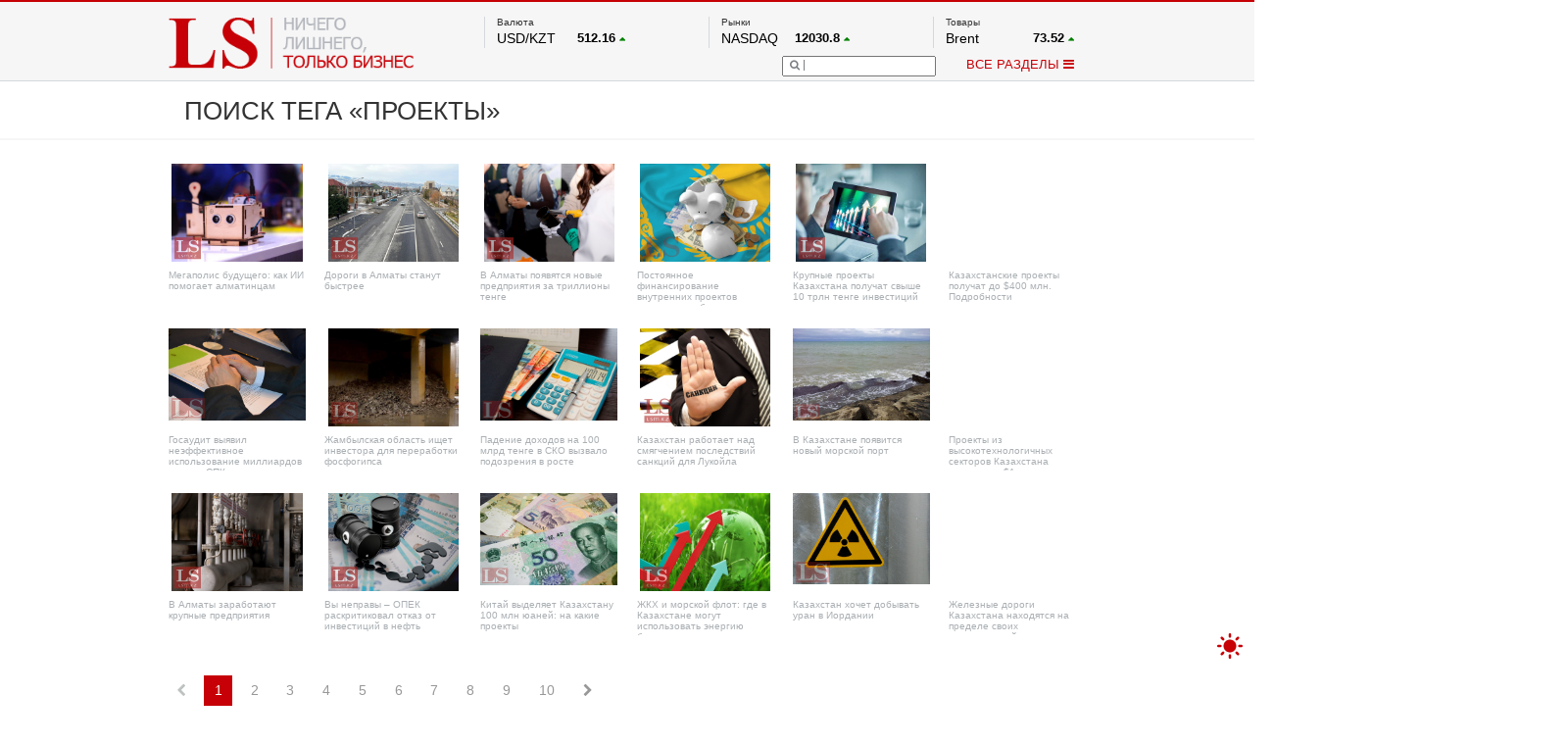

--- FILE ---
content_type: text/html; charset=UTF-8
request_url: https://lsm.kz/search?tag=%D0%BF%D1%80%D0%BE%D0%B5%D0%BA%D1%82%D1%8B
body_size: 8124
content:
<!DOCTYPE html PUBLIC "-//W3C//DTD XHTML 1.0 Transitional//EN""http://www.w3.org/TR/xhtml1/DTD/xhtml1-transitional.dtd">
<html xmlns="http://www.w3.org/1999/xhtml" lang="ru"
      xmlns:og="http://ogp.me/ns#"
      xmlns:fb="http://www.facebook.com/2008/fbml">
<head>

    <meta http-equiv="Content-Type" content="text/html; charset=UTF-8">
    <meta property="og:site_name" content="lsm.kz"/>
    <meta property="og:locale" content="ru_RU"/>
    <meta property="og:title" content="проекты - последние новости | LS - ФИНАНСОВОЕ АГЕНТСТВО"/>
	<meta name="google-site-verification" content="of_FAG0dx6rbJ1zz8ydkyBKnfye9PzJsiqlApM1WDxU" />
    <!-- hypercomments-rm4z6uwY1PIJIfP_ -->
    <meta property="og:url" content="https://lsm.kz/search?tag=%D0%BF%D1%80%D0%BE%D0%B5%D0%BA%D1%82%D1%8B"/>

    <link rel="shortcut icon" type="image/x-icon" href="/favicon.ico"/>
    <link rel="alternate" type="application/rss+xml" title="RSS" href="/rss"/>
    <meta name="description" content="Актуальные новости и материалы о проекты, о компаниях и проектах. Аналитика финансового рынка и экспертные мнения."/><meta name="title" content="проекты - последние новости | LS - ФИНАНСОВОЕ АГЕНТСТВО"/><meta property="og:description" content="Актуальные новости и материалы о проекты, о компаниях и проектах. Аналитика финансового рынка и экспертные мнения."/>
			<meta property="og:type" content="website"/>    <title>проекты - последние новости | LS - ФИНАНСОВОЕ АГЕНТСТВО</title>

        <meta name="robots" content="index,follow">
        <meta name="detectify-verification" content="9574b51f5181f9d3b00190e14b5cebcd"/>
    <meta name="yandex-verification" content="98b38080dc901862" />
        <link rel="stylesheet" href="/static/css/bootstrap.min.css">
    <link rel="stylesheet" type="text/css" href="/static/css/style.css?ver=10012026">
    <!--<link rel="stylesheet" type="text/css" href="/static/css/toastr.css">
    <link rel="stylesheet" type="text/css" href="/static/css/dhtmlxcalendar.css"/>-->
    <!--<link href='http://fonts.googleapis.com/css?family=Open+Sans&subset=cyrillic,latin' rel='stylesheet' type='text/css'>-->
    <style>
        .hc_online_box {
            opacity: 0 !important;
        }
    </style>
    <script type="text/javascript" src="/static/js/jquery.min.js?v=4"></script>
    <script type="text/javascript" src="/static/js/bootstrap.min.js"></script>
    <script type="text/javascript" src="/static/js/main.js?v=12"></script>

    <!--<link type="text/css" href="http://ajax.googleapis.com/ajax/libs/jqueryui/1/themes/redmond/jquery-ui.css" rel="stylesheet" />
        <script type="text/javascript" src="http://ajax.googleapis.com/ajax/libs/jqueryui/1/jquery-ui.min.js"></script>
    <script type="text/javascript" src="/static/js/jquery.youtubepopup.min.js"></script>
    <script src="//cdnjs.cloudflare.com/ajax/libs/toastr.js/latest/js/toastr.js"></script>
    <script src="/static/js/jquery.copyright.min.js"></script>-->


    <!--<script src="//ulogin.ru/js/ulogin.js"></script>
    <script src="/static/js/dhtmlxcalendar.js"></script>-->


    <? //=getExtension($route['layer'])?>
    <!--<script src="/static/js/pushwoosh-chrome.js"></script>
    <link rel="manifest" href="/manifest.json">-->

        <link rel="manifest" href="/manifest.json" />
    <script src="https://cdn.onesignal.com/sdks/OneSignalSDK.js" async=""></script>
    <script>
        var OneSignal = window.OneSignal || [];
        OneSignal.push(function() {
            OneSignal.init({
                appId: "5553770c-137b-47cf-99c9-4f7e5011150f",
            });
        });
    </script>
    </head>
<body>

<div id="scroller" onclick="$('html,body').animate({scrollTop: 0}, 500);" style="">
    <div style=""></div>
</div>

<div class="mainHeader">
    <div class="tree">
        <a href="/">
    <div id="logo" style="/*background-image: url(/313x66/static/img/logo.png);*/ width: 313px; height: 66px; margin-top: 19px;"></div>
</a>
<div id="topRight">
    <div id="topRightUp">
        <div class="topRightUpElem">
    <div class="tickerName" style="min-height: 14px;">
					Валюта			</div>

    		                    <div class="tickerBottom">
                <!--       test         <a href="-->
                <?//= '/' . 'rates' . "/" . $item['type'] . '/' . $item['symbol'] ?><!--" class="graynred">-->
                <a href="#" class="graynred">
                    <div class="tickerId">USD/KZT</div>
                    <div class="tickerQ">
					<span class="tickerQi">
							512.16					</span>
                        <span class="tickerDir"><i
                                    class="fa fa-caret-up tickerDirGreen "></i></span>
                    </div>
                </a></div>
            		                    <div class="tickerBottom">
                <!--       test         <a href="-->
                <?//= '/' . 'rates' . "/" . $item['type'] . '/' . $item['symbol'] ?><!--" class="graynred">-->
                <a href="#" class="graynred">
                    <div class="tickerId">RUB/KZT</div>
                    <div class="tickerQ">
					<span class="tickerQi">
							6.57					</span>
                        <span class="tickerDir"><i
                                    class="fa fa-caret-up tickerDirGreen "></i></span>
                    </div>
                </a></div>
            		                    <div class="tickerBottom">
                <!--       test         <a href="-->
                <?//= '/' . 'rates' . "/" . $item['type'] . '/' . $item['symbol'] ?><!--" class="graynred">-->
                <a href="#" class="graynred">
                    <div class="tickerId">EUR/KZT</div>
                    <div class="tickerQ">
					<span class="tickerQi">
							594.72					</span>
                        <span class="tickerDir"><i
                                    class="fa fa-caret-up tickerDirGreen "></i></span>
                    </div>
                </a></div>
            

            <div class="tickerBottom tickerRef">
            <a href="http://nationalbank.kz" rel="nofollow" target="_blank">По данным нац. банка РК</a>
        </div>
    
	        		
		            		
		            		
		    </div>
        <div class="topRightUpElem">
    <div class="tickerName" style="min-height: 14px;">
					Рынки			</div>

    		                    <div class="tickerBottom">
                <!--       test         <a href="-->
                <?//= '/' . 'rates' . "/" . $item['type'] . '/' . $item['symbol'] ?><!--" class="graynred">-->
                <a href="#" class="graynred">
                    <div class="tickerId">NASDAQ</div>
                    <div class="tickerQ">
					<span class="tickerQi">
							12030.8					</span>
                        <span class="tickerDir"><i
                                    class="fa fa-caret-up tickerDirGreen "></i></span>
                    </div>
                </a></div>
            		                    <div class="tickerBottom">
                <!--       test         <a href="-->
                <?//= '/' . 'rates' . "/" . $item['type'] . '/' . $item['symbol'] ?><!--" class="graynred">-->
                <a href="#" class="graynred">
                    <div class="tickerId">FTSE 100</div>
                    <div class="tickerQ">
					<span class="tickerQi">
							7702.64					</span>
                        <span class="tickerDir"><i
                                    class="fa fa-caret-down tickerDirRed "></i></span>
                    </div>
                </a></div>
            		                    <div class="tickerBottom">
                <!--       test         <a href="-->
                <?//= '/' . 'rates' . "/" . $item['type'] . '/' . $item['symbol'] ?><!--" class="graynred">-->
                <a href="#" class="graynred">
                    <div class="tickerId">DOW Ind</div>
                    <div class="tickerQ">
					<span class="tickerQi">
							33176.2					</span>
                        <span class="tickerDir"><i
                                    class="fa fa-caret-down tickerDirRed "></i></span>
                    </div>
                </a></div>
            		                    <div class="tickerBottom">
                <!--       test         <a href="-->
                <?//= '/' . 'rates' . "/" . $item['type'] . '/' . $item['symbol'] ?><!--" class="graynred">-->
                <a href="#" class="graynred">
                    <div class="tickerId">HKSE</div>
                    <div class="tickerQ">
					<span class="tickerQi">
							19948.7					</span>
                        <span class="tickerDir"><i
                                    class="fa fa-caret-up tickerDirGreen "></i></span>
                    </div>
                </a></div>
            		                    <div class="tickerBottom">
                <!--       test         <a href="-->
                <?//= '/' . 'rates' . "/" . $item['type'] . '/' . $item['symbol'] ?><!--" class="graynred">-->
                <a href="#" class="graynred">
                    <div class="tickerId">S&P 500</div>
                    <div class="tickerQ">
					<span class="tickerQi">
							4079.5					</span>
                        <span class="tickerDir"><i
                                    class="fa fa-caret-down tickerDirRed "></i></span>
                    </div>
                </a></div>
            		                    <div class="tickerBottom">
                <!--       test         <a href="-->
                <?//= '/' . 'rates' . "/" . $item['type'] . '/' . $item['symbol'] ?><!--" class="graynred">-->
                <a href="#" class="graynred">
                    <div class="tickerId">NYSE</div>
                    <div class="tickerQ">
					<span class="tickerQi">
							15155.6					</span>
                        <span class="tickerDir"><i
                                    class="fa fa-caret-down tickerDirRed "></i></span>
                    </div>
                </a></div>
            

    
	        		
		            		
		            		
		            		
		            		
		            		
		    </div>
        
        <div class="topRightUpElem">
    <div class="tickerName" style="min-height: 14px;">
					Товары			</div>

    		                    <div class="tickerBottom">
                <!--       test         <a href="-->
                <?//= '/' . 'rates' . "/" . $item['type'] . '/' . $item['symbol'] ?><!--" class="graynred">-->
                <a href="#" class="graynred">
                    <div class="tickerId">Brent</div>
                    <div class="tickerQ">
					<span class="tickerQi">
							73.52					</span>
                        <span class="tickerDir"><i
                                    class="fa fa-caret-up tickerDirGreen "></i></span>
                    </div>
                </a></div>
            		                    <div class="tickerBottom">
                <!--       test         <a href="-->
                <?//= '/' . 'rates' . "/" . $item['type'] . '/' . $item['symbol'] ?><!--" class="graynred">-->
                <a href="#" class="graynred">
                    <div class="tickerId">Платина</div>
                    <div class="tickerQ">
					<span class="tickerQi">
							1048.5					</span>
                        <span class="tickerDir"><i
                                    class="fa fa-caret-down tickerDirRed "></i></span>
                    </div>
                </a></div>
            		                    <div class="tickerBottom">
                <!--       test         <a href="-->
                <?//= '/' . 'rates' . "/" . $item['type'] . '/' . $item['symbol'] ?><!--" class="graynred">-->
                <a href="#" class="graynred">
                    <div class="tickerId">Газ</div>
                    <div class="tickerQ">
					<span class="tickerQi">
							2.11					</span>
                        <span class="tickerDir"><i
                                    class="fa fa-caret-down tickerDirRed "></i></span>
                    </div>
                </a></div>
            		                    <div class="tickerBottom">
                <!--       test         <a href="-->
                <?//= '/' . 'rates' . "/" . $item['type'] . '/' . $item['symbol'] ?><!--" class="graynred">-->
                <a href="#" class="graynred">
                    <div class="tickerId">Медь</div>
                    <div class="tickerQ">
					<span class="tickerQi">
							3.865					</span>
                        <span class="tickerDir"><i
                                    class="fa fa-caret-up tickerDirGreen "></i></span>
                    </div>
                </a></div>
            		                    <div class="tickerBottom">
                <!--       test         <a href="-->
                <?//= '/' . 'rates' . "/" . $item['type'] . '/' . $item['symbol'] ?><!--" class="graynred">-->
                <a href="#" class="graynred">
                    <div class="tickerId">Серебро</div>
                    <div class="tickerQ">
					<span class="tickerQi">
							26.225					</span>
                        <span class="tickerDir"><i
                                    class="fa fa-caret-up tickerDirGreen "></i></span>
                    </div>
                </a></div>
            		                    <div class="tickerBottom">
                <!--       test         <a href="-->
                <?//= '/' . 'rates' . "/" . $item['type'] . '/' . $item['symbol'] ?><!--" class="graynred">-->
                <a href="#" class="graynred">
                    <div class="tickerId">Золото</div>
                    <div class="tickerQ">
					<span class="tickerQi">
							2055.1					</span>
                        <span class="tickerDir"><i
                                    class="fa fa-caret-up tickerDirGreen "></i></span>
                    </div>
                </a></div>
            

    
	        		
		            		
		            		
		            		
		            		
		            		
		    </div>    </div>
    <div id="topRightDown">
        <div id="topRightDownSearch">
            <form name="searchform" action="/search" method="get">
                <div id="topRightDownSearchPic"
                     onclick="if ($('#topRightDownSearchField').val() == '') $('#topRightDownSearchField').attr('placeholder', 'Что вы ищете?'); else document.searchform.submit();">
                    <i class="fa fa-search"></i></div>
                <input type="text" name="q" id="topRightDownSearchField"
                       value="">
            </form>
        </div>
        <div id="topRightDownMenu" onclick="menuPopup();">ВСЕ РАЗДЕЛЫ <i id="menuPopupC" class="fa fa-bars"></i><i
                    id="menuPopupO" style="display:none;" class="fa fa-chevron-down"></i></div>
    </div>
</div>


<div class="clearfix"></div>

<div id="menuPopup" style="margin-top: -22px!important;">

    <div id="menuPopupMain">
        <div id="menuPopupUpback"></div>
        <div id="menuPopupGrid">
            <div id="menuPopupA" class="menuPopupBlock">
                <div class="menuPopupElem"><a href="/analytics" class="menuPopuplink">Аналитика</a></div>
                <div class="menuPopupElem"><a href="/banks" class="menuPopuplink">Банки+</a></div>
                <!--		<div class="menuPopupElem"><a href="/start-up" class="menuPopuplink">Start up</a></div>-->
                <div class="menuPopupElem"><a href="/exchange" class="menuPopuplink">Биржа</a></div>
                <div class="menuPopupElem"><a href="/property" class="menuPopuplink">Недвижимость</a></div>

                <div class="menuPopupElem"><a href="/appointments" class="menuPopuplink">Назначения</a></div>
<!--                <div class="menuPopupElem"><a href="/blogs-and-opinions" class="menuPopuplink">Блоги</a></div>-->
                <div class="menuPopupElem"><a href="/taxes" class="menuPopuplink">Налоги</a></div>
                <div class="menuPopupElem"><a href="/projects" class="menuPopuplink">Проекты</a></div>
                <!--                <div class="menuPopupElem"><a href="/lstv" class="menuPopuplink">LS TV</a></div>-->
                <!--<div class="menuPopupElem"><a href="/international-news" class="menuPopuplink">Международные новости</a></div>
                <div class="menuPopupElem"><a href="/mainstream" class="menuPopuplink">Mainstream</a></div>
                <div class="menuPopupElem"><a href="/video-ls" class="menuPopuplink">Видео LS</a></div>-->


            </div>

            <div id="menuPopupB" class="menuPopupBlock">
                <div class="menuPopupElem"><a href="/freedom" class="menuPopuplink">Фридом Финанс</a></div>
                <div class="menuPopupElem"><a href="/markets" class="menuPopuplink">Рынки</a></div>
                <div class="menuPopupElem"><a href="/company" class="menuPopuplink">Компании</a></div>

                <!--		<div class="menuPopupElem"><a href="/technology" class="menuPopuplink">Технологии</a></div>-->
                <!--                <div class="menuPopupElem"><a href="/peoples-ipo" class="menuPopuplink">IPO</a></div>-->
                <div class="menuPopupElem"><a href="/auto" class="menuPopuplink">Авто</a></div>

                <!--		<div class="menuPopupElem"><a href="/financial-literacy" class="menuPopuplink">Финансовая грамотность</a></div>-->
                <div class="menuPopupElem"><a href="/infographics" class="menuPopuplink">Инфографика</a></div>
                <div class="menuPopupElem"><a href="/archive" class="menuPopuplink">Архив материалов</a></div>
                <!--                <div class="menuPopupElem"><a href="/samruk-purchases" class="menuPopuplink">Закупки "Самрук-Казына"</a>-->
            </div>


            <!--<div class="menuPopupElem"><a href="/agronomika" class="menuPopuplink">Агрономика</a></div>
            <div class="menuPopupElem"><a href="/funny-money" class="menuPopuplink">Funny Money</a></div>-->

        </div>
    </div>

    <div class="clearfix"></div>
</div>
</div>    </div>
</div>

    <h1 class="breadTile">
        <div class="tree">
            <div style="margin-left:20px; margin-top:15px; font-size:32px; font-family:'Open Sans', sans-serif; text-transform:uppercase; height:43px; overflow:hidden;">
    <span id="breadcrumb">Поиск тега &laquo;проекты&raquo;</span>
</div>        </div>
    </h1>

<div class="mainIndexLayer">
    <div class="tree">
        <div id="blackScreen"><div style="top:50%; left:50%; position:absolute; /*margin:-50px 0px 0px -30px;*/"><div class="circle"></div><div class="circle1"></div></div></div>
<script>getContent('search', 1, '', 'проекты');</script>
<div id="mainInner" style="min-height:300px;" >
	<div id="mainInnerRight" style="width:1170px;" data-chapter="search" data-query="" data-tag="проекты">
		
	</div>
</div>
<div class="clearfix"></div>

<div id="adMainBottom"></div>

<div id="spacerBeforeBottom"></div>
    </div>
</div>


<div class="mainFooter">
    <div class="tree">
        <footer id="footer">

    <div id="footer1">
        <div id="footer1A" class="footerBlock">
            <div class="footer1elem"><a href="/about" class="footer1link">О компании</a></div>
            <div class="footer1elem"><a href="/contacts" class="footer1link">Контакты</a></div>
            <div class="footer1elem"><a href="/ads" class="footer1link">Реклама</a></div>
            <div class="footer1elem"><a href="/rss" target="_blank" class="footer1link">RSS лента</a></div>
        </div>
        <div id="footer1B" class="footerBlock">
            <div class="footer1elem"><a href="/auto" class="footer1link">Авто</a></div>
                        <div class="footer1elem"><a href="/banks" class="footer1link">Банки+</a></div>
            <div class="footer1elem"><a href="/exchange" class="footer1link">Биржа</a></div>
            <!--            <div class="footer1elem"><a href="/blogs-and-opinions" class="footer1link">Блоги</a></div>-->
            <div class="footer1elem"><a href="/projects" class="footer1link">Проекты</a></div>
        </div>
        <div id="footer1C" class="footerBlock">
	                    <div class="footer1elem"><a href="/property" class="footer1link">Недвижимость</a></div>
            <div class="footer1elem"><a href="/markets" class="footer1link">Рынки</a></div>
            <div class="footer1elem"><a href="/company" class="footer1link">Компании</a></div>
	                    <div class="footer1elem"><a href="/infographics" class="footer1link">Инфографика</a></div>

            <!--		<div class="footer1elem"><a href="/technology" class="footer1link">Технологии</a></div>-->
            <!--		<div class="footer1elem"><a href="/start-up" class="footer1link">Start up</a></div>-->

        </div>
        <div id="footer1D" class="footerBlock" style="text-align:center;">
            <div class="footer1elem2">МЫ В СОЦСЕТЯХ</div>
            <a class="btn btn-primary social-login-btn social-facebook" href="https://www.facebook.com/LSAnalytics"><i
                        class="fa fa-facebook"></i></a>
            <a class="btn btn-primary social-login-btn social-twitter" href="https://twitter.com/LS_aqparat"><i
                        class="fa fa-twitter"></i></a>
            <a class="btn btn-primary social-login-btn social-instagram" href="https://www.instagram.com/lsm.kz"><i
                        class="fa fa-instagram"></i></a>
            <a class="btn btn-primary social-login-btn social-telegram" href="https://t.me/LSnews"><i
                        class="fa fa-telegram"></i></a>
        </div>
    </div>
    <div class="clearfix"></div>


</footer>
    </div>
</div>

<div class="mainFooter2">
    <div class="tree">
        <div id="footerDown">
<div id="footerDownSl">Подпишись прямо сейчас</div>
<div id="footerDownSeparator"></div>
<div id="footerDownText">Подписка на самые интересные новости из мира бизнеса</div>
    <div id="footerDownForm"><input type="text" id="subscriptionfield" placeholder="Ваш e-mail...">
        <div id="subscriptionok" onclick="subscribe();">Подписаться</div>
    </div>
<div id="footerDownNotice">© Все права защищены - LS — ИНФОРМАЦИОННОЕ АГЕНТСТВО&nbsp;&nbsp;&nbsp;&nbsp;<a href="/terms" class="footer1link2">Условия использования материалов</a></div>
<div id="footerDownNotice2">Наше издание предоставляет возможность всем участникам рынка высказать свое мнение по процессам, происходящим, как в экономике, так и на финансовом рынке.</div>
</div>    </div>
</div>

<!-- Modal -->
<div class="modal fade" id="myModal" tabindex="-1" role="dialog" aria-labelledby="myModalLabel" aria-hidden="true">
    <div class="modal-dialog">
        <div class="modal-content">
            <div class="modal-header">
                <button type="button" class="close" data-dismiss="modal"><span aria-hidden="true">×</span><span
                            class="sr-only">Close</span></button>
                <h4 class="modal-title" id="myModalLabel"><i class="fa fa-share-alt"></i> Поделиться</h4>
            </div>
            <div class="modal-body">
                <p><!-- Gzz -->
                   
                <div data-mobile-view="true" data-share-size="30" data-like-text-enable="false"
                     data-background-alpha="0.0" data-pid="1381673" data-mode="share" data-background-color="#ffffff"
                     data-share-shape="round-rectangle" data-share-counter-size="12" data-icon-color="#ffffff"
                     data-mobile-sn-ids="fb.vk.tw.wh.ok.gp." data-text-color="#ffffff" data-buttons-color="#FFFFFF"
                     data-counter-background-color="#ffffff" data-share-counter-type="separate"
                     data-orientation="horizontal" data-following-enable="false" data-sn-ids="fb.vk.tw.ok.gp.mr.ln"
                     data-preview-mobile="false" data-selection-enable="false" data-exclude-show-more="true"
                     data-share-style="10" data-counter-background-alpha="1.0" data-top-button="false"
                     class="uptolike-buttons"></div>


                <!--                <a title="Facebook" rel="nofollow" href="https://www.facebook.com/LSAnalytics"><span class="fa-stack fa-lg"><i class="fa fa-square-o fa-stack-2x"></i><i class="fa fa-facebook fa-stack-1x"></i></span></a>-->
                <!--                    <a title="Twitter" rel="nofollow" href="https://twitter.com/LS_aqparat"><span class="fa-stack fa-lg"><i class="fa fa-square-o fa-stack-2x"></i><i class="fa fa-twitter fa-stack-1x"></i></span></a>-->
                <!--                    <a title="Google+" rel="nofollow" href="https://plus.google.com/u/0/+LsmKz"><span class="fa-stack fa-lg"><i class="fa fa-square-o fa-stack-2x"></i><i class="fa fa-google-plus fa-stack-1x"></i></span></a>-->
                <!--                    <a title="Instagram" rel="nofollow" href="https://www.instagram.com/lsm.kz/"><span class="fa-stack fa-lg"><i class="fa fa-square-o fa-stack-2x"></i><i class="fa fa-instagram fa-stack-1x"></i></span></a>-->
                <!--                    <a title="Linkedin" rel="nofollow" href=""><span class="fa-stack fa-lg"><i class="fa fa-square-o fa-stack-2x"></i><i class="fa fa-linkedin fa-stack-1x"></i></span></a>-->
                <!--                    <a title="Telegram" rel="nofollow" href="https://t.me/LSnews"><span class="fa-stack fa-lg"><i class="fa fa-square-o fa-stack-2x"></i><i class="fa fa-telegram fa-stack-1x"></i></span></a>-->

                <h2><i class="fa fa-envelope"></i> Подписка на новости</h2>

                <p>Подпишитесь на наши новости и вы будете всегда в курсе последних событий из мира бизнеса!</p>

                <form onsubmit="subscribe('modalform')" method="post">
                    <input type="hidden" class="form-control" name="chapter" value="subscribe">
                    <div class="input-group">
                        <span class="input-group-addon"><i class="fa fa-envelope"></i></span>
                        <input id="email" type="email" name="email" class="form-control" placeholder="your@email.com">
                    </div>
                    <br/>
                    <button type="submit" value="sub" name="sub" class="btn btn-primary"><i class="fa fa-share"></i>
                        Подписаться сейчас!
                    </button>
                </form>
            </div>
            <div class="modal-footer">
                <button type="button" class="btn btn-default" data-dismiss="modal">Закрыть</button>
            </div>
        </div>
    </div>
</div>
<script>
    $(document).ready(function () {
        $('head').append('<link rel="stylesheet" href="/static/css/jquery.lazyloadxt.spinner.css?v1">');
        $('head').append('<link rel="stylesheet" href="/static/css/font-awesome.min.css?01022016">');
        $('head').append('<link rel="stylesheet" href="/static/css/jquery.mCustomScrollbar.min.css">');
    })
</script>

<script type="text/javascript" src="/static/js/jquery.lazyloadxt.min.js"></script>
<script type="text/javascript" src="/static/js/jquery.lazyloadxt.autoload.min.js"></script>
<script type="text/javascript" src="/static/js/bodymovin.js"></script>

<script type="text/javascript">
    $(window).trigger('scroll');
    $('#mCSB_1_container').trigger('scroll');
    $.lazyLoadXT.scrollContainer = '.mCSB_1_container';
    //    $.lazyLoadXT.

</script>

<script src="/static/js/jquery.mCustomScrollbar.concat.min.js"></script>

<script type="text/javascript">
    function addLink() {
        var body_element = document.getElementsByTagName('body')[0];
        var selection;
        selection = window.getSelection();
        var pagelink = "<br /><br /> Источник: <a href='" + document.location.href + "'>" + document.location.href + "</a><br />&copy; LS<br />Все права защищены.<br />При использовании материалов LS в любых целях, кроме личных, гиперссылка на web-site LSM.kz обязательна";
        var copytext = getSelectionHtml() + pagelink;
        var newdiv = document.createElement('div');
        newdiv.style.position = 'absolute';
        newdiv.style.left = '-99999px';
        body_element.appendChild(newdiv);
        newdiv.innerHTML = copytext;
        selection.selectAllChildren(newdiv);
        window.setTimeout(function () {
            body_element.removeChild(newdiv);
        }, 0);
    }
    function getSelectionHtml() {
        var html = "";
        if (typeof window.getSelection != "undefined") {
            var sel = window.getSelection();
            if (sel.rangeCount) {
                var container = document.createElement("div");
                for (var i = 0, len = sel.rangeCount; i < len; ++i) {
                    container.appendChild(sel.getRangeAt(i).cloneContents());
                }
                html = container.innerHTML;
            }
        } else if (typeof document.selection != "undefined") {
            if (document.selection.type == "Text") {
                html = document.selection.createRange().htmlText;
            }
        }
        return html;
    }
    document.oncopy = addLink;
</script>
<!--    <script type="text/javascript">-->
<!--        $(function () {-->
<!--            var pixelSource = '/static/img/Transparent.gif';-->
<!--            var useOnAllImages = true;-->
<!--            var preload = new Image();-->
<!--            preload.src = pixelSource;-->
<!--            $('img').on('mouseenter touchstart', function (e) {-->
<!--                var img = $(this);-->
<!--                if (img.hasClass('protectionOverlay')) return;-->
<!--                if (!useOnAllImages && !img.hasClass('protectMe')) return;-->
<!--                var pos = img.offset();-->
<!--                var overlay = $('<img class="protectionOverlay" src="' + pixelSource + '" width="' + img.width() + '" height="' + img.height() + '" />').css({-->
<!--                    position: 'absolute',-->
<!--                    zIndex: 9999999,-->
<!--                    left: pos.left,-->
<!--                    top: pos.top-->
<!--                }).appendTo('body').bind('mouseleave', function () {-->
<!--                    setTimeout(function () {-->
<!--                        overlay.remove();-->
<!--                    }, 0, $(this));-->
<!--                });-->
<!--                if ('ontouchstart' in window) $(document).one('touchend', function () {-->
<!--                    setTimeout(function () {-->
<!--                        overlay.remove();-->
<!--                    }, 0, overlay);-->
<!--                });-->
<!--            });-->
<!--        });-->
<!--    </script>-->
    <script type='text/javascript'>
        setInterval(function () {
            location.reload();
        }, 600000);
    </script>




<!-- Yandex.Metrika informer --><!--
<a href="https://metrika.yandex.ru/stat/?id=6765910&amp;from=informer"
target="_blank" rel="nofollow"><img src="//bs.yandex.ru/informer/6765910/3_0_E92123FF_C90103FF_1_pageviews"
style="width:88px; height:31px; border:0;" alt="Яндекс.Метрика" title="Яндекс.Метрика: данные за сегодня (просмотры, визиты и уникальные посетители)" /></a>
<!-- /Yandex.Metrika informer -->
<!--Логин в Метрике-->
<!-- Yandex.Metrika counter -->
<script type="text/javascript">
    (function (d, w, c) {
        (w[c] = w[c] || []).push(function () {
            try {
                w.yaCounter6765910 = new Ya.Metrika({
                    id: 6765910,
                    webvisor: true,
                    clickmap: true,
                    trackLinks: true,
                    accurateTrackBounce: true
                });
            } catch (e) {
            }
        });

        var n = d.getElementsByTagName("script")[0],
            s = d.createElement("script"),
            f = function () {
                n.parentNode.insertBefore(s, n);
            };
        s.type = "text/javascript";
        s.async = true;
        s.src = (d.location.protocol == "https:" ? "https:" : "http:") + "//mc.yandex.ru/metrika/watch.js";

        if (w.opera == "[object Opera]") {
            d.addEventListener("DOMContentLoaded", f, false);
        } else {
            f();
        }
    })(document, window, "yandex_metrika_callbacks");
</script>
<noscript>
    <div><img src="//mc.yandex.ru/watch/6765910" style="position:absolute; left:-9999px;" alt=""/></div>
</noscript>
<!-- /Yandex.Metrika counter -->

<!-- Google tag (gtag.js) -->
<script async src="https://www.googletagmanager.com/gtag/js?id=G-634ZRM46VJ"></script>
<script>
  window.dataLayer = window.dataLayer || [];
  function gtag(){dataLayer.push(arguments);}
  gtag('js', new Date());

  gtag('config', 'G-634ZRM46VJ');
</script>

<script>
    (function (i, s, o, g, r, a, m) {
        i['GoogleAnalyticsObject'] = r;
        i[r] = i[r] || function () {
                (i[r].q = i[r].q || []).push(arguments)
            }, i[r].l = 1 * new Date();
        a = s.createElement(o),
            m = s.getElementsByTagName(o)[0];
        a.async = 1;
        a.src = g;
        m.parentNode.insertBefore(a, m)
    })(window, document, 'script', '//www.google-analytics.com/analytics.js', 'ga');

    ga('create', 'UA-19332232-1', 'auto');
    ga('send', 'pageview');

</script>

<!-- Global site tag (gtag.js) - Google Analytics -->
<script async src="https://www.googletagmanager.com/gtag/js?id=UA-179500926-1"></script>
<script>
  window.dataLayer = window.dataLayer || [];
  function gtag(){dataLayer.push(arguments);}
  gtag('js', new Date());

  gtag('config', 'UA-179500926-1');
</script>

<button id="themeToggleButton">
	<svg version="1.1" id="moon" xmlns="http://www.w3.org/2000/svg" xmlns:xlink="http://www.w3.org/1999/xlink" x="0px" y="0px" viewBox="0 0 480 480" xml:space="preserve">
		<path d="M459.782,347.328c-4.288-5.28-11.488-7.232-17.824-4.96c-17.76,6.368-37.024,9.632-57.312,9.632 c-97.056,0-176-78.976-176-176c0-58.4,28.832-112.768,77.12-145.472c5.472-3.712,8.096-10.4,6.624-16.832 S285.638,2.4,279.078,1.44C271.59,0.352,264.134,0,256.646,0c-132.352,0-240,107.648-240,240s107.648,240,240,240 c84,0,160.416-42.688,204.352-114.176C464.55,360.032,464.038,352.64,459.782,347.328z"/>
	</svg>
	<svg version="1.1" id="sun" xmlns="http://www.w3.org/2000/svg" xmlns:xlink="http://www.w3.org/1999/xlink" x="0px" y="0px" width="45.16px" height="45.16px" viewBox="0 0 45.16 45.16" xml:space="preserve">
		<path d="M22.58,11.269c-6.237,0-11.311,5.075-11.311,11.312s5.074,11.312,11.311,11.312c6.236,0,11.311-5.074,11.311-11.312 S28.816,11.269,22.58,11.269z"/>
		<path d="M22.58,7.944c-1.219,0-2.207-0.988-2.207-2.206V2.207C20.373,0.988,21.361,0,22.58,0c1.219,0,2.207,0.988,2.207,2.207 v3.531C24.787,6.956,23.798,7.944,22.58,7.944z"/>
		<path d="M22.58,37.215c-1.219,0-2.207,0.988-2.207,2.207v3.53c0,1.22,0.988,2.208,2.207,2.208c1.219,0,2.207-0.988,2.207-2.208 v-3.53C24.787,38.203,23.798,37.215,22.58,37.215z"/>
		<path d="M32.928,12.231c-0.861-0.862-0.861-2.259,0-3.121l2.497-2.497c0.861-0.861,2.259-0.861,3.121,0 c0.862,0.862,0.862,2.26,0,3.121l-2.497,2.497C35.188,13.093,33.791,13.093,32.928,12.231z"/>
		<path d="M12.231,32.93c-0.862-0.863-2.259-0.863-3.121,0l-2.497,2.496c-0.861,0.861-0.862,2.26,0,3.121 c0.862,0.861,2.26,0.861,3.121,0l2.497-2.498C13.093,35.188,13.093,33.79,12.231,32.93z"/>
		<path d="M37.215,22.58c0-1.219,0.988-2.207,2.207-2.207h3.531c1.219,0,2.207,0.988,2.207,2.207c0,1.219-0.988,2.206-2.207,2.206 h-3.531C38.203,24.786,37.215,23.799,37.215,22.58z"/>
		<path d="M7.944,22.58c0-1.219-0.988-2.207-2.207-2.207h-3.53C0.988,20.373,0,21.361,0,22.58c0,1.219,0.988,2.206,2.207,2.206 h3.531C6.956,24.786,7.944,23.799,7.944,22.58z"/>
		<path d="M32.928,32.93c0.862-0.861,2.26-0.861,3.121,0l2.497,2.497c0.862,0.86,0.862,2.259,0,3.12s-2.259,0.861-3.121,0 l-2.497-2.497C32.066,35.188,32.066,33.791,32.928,32.93z"/>
		<path d="M12.231,12.231c0.862-0.862,0.862-2.259,0-3.121L9.734,6.614c-0.862-0.862-2.259-0.862-3.121,0 c-0.862,0.861-0.862,2.259,0,3.12l2.497,2.497C9.972,13.094,11.369,13.094,12.231,12.231z"/>
	</svg>
</button>
<script>
document.addEventListener('DOMContentLoaded', function() {
    function toggleTheme() {
		const themeToggleButton = document.getElementById('themeToggleButton');
		const dayIcon = themeToggleButton.querySelector('#sun');
		const nightIcon = themeToggleButton.querySelector('#moon');

		if (localStorage.getItem('selectedTheme') === 'night') {
			const darkStylesheet = document.createElement('link');
			darkStylesheet.setAttribute('rel', 'stylesheet');
			darkStylesheet.setAttribute('type', 'text/css');
			darkStylesheet.setAttribute('href', '/static/css/dark.css');
			darkStylesheet.setAttribute('id', 'nightThemeStylesheet');

			document.head.append(darkStylesheet);

			dayIcon.style.display = 'none';
			nightIcon.style.display = 'block';
		} else {
			const nightStylesheet = document.getElementById('nightThemeStylesheet');
			if (nightStylesheet) {
				nightStylesheet.remove();
			}

			dayIcon.style.display = 'block';
			nightIcon.style.display = 'none';
		}
    }

    const themeToggleButton = document.getElementById('themeToggleButton');
    themeToggleButton.addEventListener('click', function() {
		const selectedTheme = localStorage.getItem('selectedTheme') === 'night' ? 'day' : 'night';
		localStorage.setItem('selectedTheme', selectedTheme);

		toggleTheme();
    });

    const selectedTheme = localStorage.getItem('selectedTheme');
    if (selectedTheme) {
		toggleTheme();
    } else {
		localStorage.setItem('selectedTheme', 'day');
		toggleTheme();
	}
});
</script>


<link rel="stylesheet" href="/static/css/orphus.css">

<script src="/static/js/orphus.js?1"></script>
<script src="/static/js/orphus-ru.js"></script>

<script>
    // Keys for what will become orphus.opt after loading.
    orphus = {
        action: '/orphus.php',
        /*strings: {
            subject: 'Typo Reported',
        },*/
    }
</script>


</body>
</html>






--- FILE ---
content_type: text/html; charset=UTF-8
request_url: https://lsm.kz/processing
body_size: 2079
content:
<script src="/static/js/lazyloadxt.js"></script>
<script src="/static/js/ajax.js"></script>
<div id="mainInnerRightGrid">
		
							<div class="innerGridRow">
									<a href="/megapolis-budushego-kak-ii-pomogaet-almatincam"><div class="innerGridElem">
	<div class="innerGridElemPic"><img data-src="https://lsm.kz/175x125/static/images/2360fe32-robot_wm.jpg" style="max-height:125px; max-width:175px;"></div>
                        <h2 class="innerGridElemTxt">Мегаполис будущего: как ИИ помогает алматинцам</h2>
	<div class="innerGridElemDate">19 декабря 2025 года</div>
</div></a>				<a href="/dorogi-v-almaty-stanut-bystree"><div class="innerGridElem">
	<div class="innerGridElemPic"><img data-src="https://lsm.kz/175x125/static/images/2572b107-Almaty_doroga_wm.jpg" style="max-height:125px; max-width:175px;"></div>
                        <h2 class="innerGridElemTxt">Дороги в Алматы станут быстрее</h2>
	<div class="innerGridElemDate">17 декабря 2025 года</div>
</div></a>				<a href="/v-almaty-poyavyatsya-novye-predpriyatiya-za-trilliony-tenge"><div class="innerGridElem">
	<div class="innerGridElemPic"><img data-src="https://lsm.kz/175x125/static/images/3914657b-eko%20almaty_2_wm.jpg" style="max-height:125px; max-width:175px;"></div>
                        <h2 class="innerGridElemTxt">В Алматы появятся новые предприятия за триллионы тенге</h2>
	<div class="innerGridElemDate">17 декабря 2025 года</div>
</div></a>				<a href="/vnutrennie-vlozheniya-funkcii-nacfonda--mnenie"><div class="innerGridElem">
	<div class="innerGridElemPic"><img data-src="https://lsm.kz/175x125/static/images/4096d204-likvidaciya%20bankov_wm.jpg" style="max-height:125px; max-width:175px;"></div>
                        <h2 class="innerGridElemTxt">Постоянное финансирование внутренних проектов угрожает стабилизации Нацфонда – аналитик</h2>
	<div class="innerGridElemDate">10 декабря 2025 года</div>
</div></a>				<a href="/v-strane-planiruyut-sozdat-tys-rabochih-mest"><div class="innerGridElem">
	<div class="innerGridElemPic"><img data-src="https://lsm.kz/175x125/static/images/ca6c0f27-rost%20strelok_wm.jpg " style="max-height:125px; max-width:175px;"></div>
                        <h2 class="innerGridElemTxt">Крупные проекты Казахстана получат свыше 10 трлн тенге инвестиций</h2>
	<div class="innerGridElemDate">10 декабря 2025 года</div>
</div></a>				<a href="/proekty-na-milliony-dollarov"><div class="innerGridElem">
	<div class="innerGridElemPic"><img data-src="https://lsm.kz/175x125/static/images/d384911c-dollary_dengi_2_wm.jpg " style="max-height:125px; max-width:175px;"></div>
                        <h2 class="innerGridElemTxt">Казахстанские проекты получат до $400 млн. Подробности</h2>
	<div class="innerGridElemDate">3 декабря 2025 года</div>
</div></a>				</div>
							<div class="innerGridRow">
									<a href="/v-regionah-chto-reshili-to-i-delayut--gosaditory-vyyavili-narusheniya-v-spk"><div class="innerGridElem">
	<div class="innerGridElemPic"><img data-src="https://lsm.kz/175x125/static/images/f4a8424c-Soglashenie01.jpg" style="max-height:125px; max-width:175px;"></div>
                        <h2 class="innerGridElemTxt">Госаудит выявил неэффективное использование миллиардов тенге в СПК</h2>
	<div class="innerGridElemDate">2 декабря 2025 года</div>
</div></a>				<a href="/investor-zavod-akim-zhambylskoj-oblasti"><div class="innerGridElem">
	<div class="innerGridElemPic"><img data-src="https://lsm.kz/175x125/static/images/c247ee7b-zavod,%20musor,%20pererabotka_proizvodstvo_2_wm.jpg " style="max-height:125px; max-width:175px;"></div>
                        <h2 class="innerGridElemTxt">Жамбылская область ищет инвестора для переработки фосфогипса</h2>
	<div class="innerGridElemDate">1 декабря 2025 года</div>
</div></a>				<a href="/v-sko-vyyavili-neeffektivnye-traty-gosdeneg"><div class="innerGridElem">
	<div class="innerGridElemPic"><img data-src="https://lsm.kz/175x125/static/images/2015/05/DSC_8032.jpg" style="max-height:125px; max-width:175px;"></div>
                        <h2 class="innerGridElemTxt">Падение доходов на 100 млрд тенге в СКО вызвало подозрения в росте теневого сектора</h2>
	<div class="innerGridElemDate">26 ноября 2025 года</div>
</div></a>				<a href="/kazahstan-pytaetsya-minimizirovat-negativnoe-vliyanie-sankcij-na-lukojl"><div class="innerGridElem">
	<div class="innerGridElemPic"><img data-src="https://lsm.kz/175x125/static/images/5e151c74-sankcii_.jpg " style="max-height:125px; max-width:175px;"></div>
                        <h2 class="innerGridElemTxt">Казахстан работает над смягчением последствий санкций для Лукойла</h2>
	<div class="innerGridElemDate">25 ноября 2025 года</div>
</div></a>				<a href="/v-kazahstane-poyavitsya-novyj-morskoj-port"><div class="innerGridElem">
	<div class="innerGridElemPic"><img data-src="https://lsm.kz/175x125/static/images/b2719946-20130929_114310.jpg" style="max-height:125px; max-width:175px;"></div>
                        <h2 class="innerGridElemTxt">В Казахстане появится новый морской порт </h2>
	<div class="innerGridElemDate">25 ноября 2025 года</div>
</div></a>				<a href="/ambicioznye-plany"><div class="innerGridElem">
	<div class="innerGridElemPic"><img data-src="https://lsm.kz/175x125/static/images/ffc3b106-podpis004.jpg" style="max-height:125px; max-width:175px;"></div>
                        <h2 class="innerGridElemTxt">Проекты из высокотехнологичных секторов Казахстана получат до $1 млрд из Нацфонда</h2>
	<div class="innerGridElemDate">15 октября 2025 года</div>
</div></a>				</div>
							<div class="innerGridRow">
									<a href="/v-almaty-zarabotayut-krupnye-predpriyatiya"><div class="innerGridElem">
	<div class="innerGridElemPic"><img data-src="https://lsm.kz/175x125/static/images/ea6acc1c-zavod_Almaty_indzona5_wm.jpg" style="max-height:125px; max-width:175px;"></div>
                        <h2 class="innerGridElemTxt">В Алматы заработают крупные предприятия </h2>
	<div class="innerGridElemDate">15 октября 2025 года</div>
</div></a>				<a href="/vy-ne-pravy-glava-opek-o-teh-kto-otkazyvaetsya-ot-investicij-v-neft"><div class="innerGridElem">
	<div class="innerGridElemPic"><img data-src="https://lsm.kz/175x125/static/images/360ee2fc-neft.jpg " style="max-height:125px; max-width:175px;"></div>
                        <h2 class="innerGridElemTxt">Вы неправы – ОПЕК раскритиковал отказ от инвестиций в нефть</h2>
	<div class="innerGridElemDate">3 октября 2025 года</div>
</div></a>				<a href="/kitaj-vydelyaet-kazahstanu-100-mln-yuanej-na-kakie-proekty"><div class="innerGridElem">
	<div class="innerGridElemPic"><img data-src="https://lsm.kz/175x125/static/images/yuan3_lsm.jpg" style="max-height:125px; max-width:175px;"></div>
                        <h2 class="innerGridElemTxt">Китай выделяет Казахстану 100 млн юаней: на какие проекты</h2>
	<div class="innerGridElemDate">10 сентября 2025 года</div>
</div></a>				<a href="/v-kazahstane-mogut-ispol-zovat-novyj-energoresurs"><div class="innerGridElem">
	<div class="innerGridElemPic"><img data-src="https://lsm.kz/175x125/static/images/8251fe8a-zelenye%20proekty_wm.jpg" style="max-height:125px; max-width:175px;"></div>
                        <h2 class="innerGridElemTxt">ЖКХ и морской флот: где в Казахстане могут использовать энергию будущего</h2>
	<div class="innerGridElemDate">1 сентября 2025 года</div>
</div></a>				<a href="/kazahstan-hochet-dobyvat-uran-v-iordanii"><div class="innerGridElem">
	<div class="innerGridElemPic"><img data-src="https://lsm.kz/175x125/static/images/780d73c5-uran03.jpg " style="max-height:125px; max-width:175px;"></div>
                        <h2 class="innerGridElemTxt">Казахстан хочет добывать уран в Иордании </h2>
	<div class="innerGridElemDate">27 августа 2025 года</div>
</div></a>				<a href="/zhd-infrastruktura-rabotaet-na-predele-svoih-vozmozhnostej"><div class="innerGridElem">
	<div class="innerGridElemPic"><img data-src="https://lsm.kz/175x125/static/images/6f0d6295-poezd2__wm.jpg " style="max-height:125px; max-width:175px;"></div>
                        <h2 class="innerGridElemTxt">Железные дороги Казахстана находятся на пределе своих возможностей</h2>
	<div class="innerGridElemDate">19 августа 2025 года</div>
</div></a>				</div>
					</div>
					<div id="mainInnerRightPaginator">			<span class="pagInact" style="margin-left:-3px;"><i class="fa fa-chevron-left"></i></span>
	 
	
		
									<span class="pagCurr">1</span>
												<span class="pagReg" data-page="2">2</span>
												<span class="pagReg" data-page="3">3</span>
												<span class="pagReg" data-page="4">4</span>
												<span class="pagReg" data-page="5">5</span>
												<span class="pagReg" data-page="6">6</span>
												<span class="pagReg" data-page="7">7</span>
												<span class="pagReg" data-page="8">8</span>
												<span class="pagReg" data-page="9">9</span>
												<span class="pagReg" data-page="10">10</span>
							
		
			<span class="pagReg" data-page="2"><i class="fa fa-chevron-right"></i></span>
	</div>
		

--- FILE ---
content_type: text/css
request_url: https://lsm.kz/static/css/jquery.lazyloadxt.spinner.css?v1
body_size: 13
content:
.lazy-hidden {
    background: transparent url('loading.gif') no-repeat 50% 50%;
}
.mCS_img_loaded{
    background: transparent url('loading.gif') no-repeat 50% 50%;
	min-width: 32px;
	min-height: 32px;
}